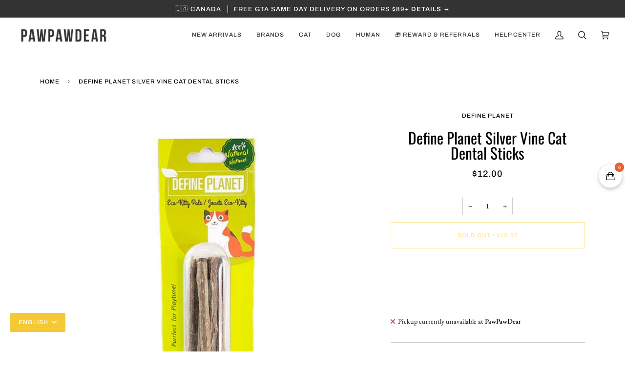

--- FILE ---
content_type: text/css
request_url: https://www.pawpawdear.com/cdn/shop/t/22/assets/font-settings.css?v=43269574637162964341767993968
body_size: -52
content:
@font-face{font-family:Oswald;font-weight:400;font-style:normal;font-display:swap;src:url(//www.pawpawdear.com/cdn/fonts/oswald/oswald_n4.7760ed7a63e536050f64bb0607ff70ce07a480bd.woff2) format("woff2"),url(//www.pawpawdear.com/cdn/fonts/oswald/oswald_n4.ae5e497f60fc686568afe76e9ff1872693c533e9.woff) format("woff")}@font-face{font-family:EB Garamond;font-weight:400;font-style:normal;font-display:swap;src:url(//www.pawpawdear.com/cdn/fonts/ebgaramond/ebgaramond_n4.f03b4ad40330b0ec2af5bb96f169ce0df8a12bc0.woff2) format("woff2"),url(//www.pawpawdear.com/cdn/fonts/ebgaramond/ebgaramond_n4.73939a8b7fe7c6b6b560b459d64db062f2ba1a29.woff) format("woff")}@font-face{font-family:Archivo;font-weight:500;font-style:normal;font-display:swap;src:url(//www.pawpawdear.com/cdn/fonts/archivo/archivo_n5.272841b6d6b831864f7fecfa55541752bb399511.woff2) format("woff2"),url(//www.pawpawdear.com/cdn/fonts/archivo/archivo_n5.27fb58a71a175084eb68e15500549a69fe15738e.woff) format("woff")}@font-face{font-family:Oswald;font-weight:500;font-style:normal;font-display:swap;src:url(//www.pawpawdear.com/cdn/fonts/oswald/oswald_n5.8ad4910bfdb43e150746ef7aa67f3553e3abe8e2.woff2) format("woff2"),url(//www.pawpawdear.com/cdn/fonts/oswald/oswald_n5.93ee52108163c48c91111cf33b0a57021467b66e.woff) format("woff")}@font-face{font-family:Archivo;font-weight:600;font-style:normal;font-display:swap;src:url(//www.pawpawdear.com/cdn/fonts/archivo/archivo_n6.06ce7cb3e84f9557d04c35761e39e39ea101fb19.woff2) format("woff2"),url(//www.pawpawdear.com/cdn/fonts/archivo/archivo_n6.5dd16bc207dfc6d25ca8472d89387d828f610453.woff) format("woff")}@font-face{font-family:EB Garamond;font-weight:500;font-style:normal;font-display:swap;src:url(//www.pawpawdear.com/cdn/fonts/ebgaramond/ebgaramond_n5.3e25a5488beb55ca397c46b6a35ec00e32bd7588.woff2) format("woff2"),url(//www.pawpawdear.com/cdn/fonts/ebgaramond/ebgaramond_n5.abced48e0ce998fe3fda80b5d5329505f19714c6.woff) format("woff")}@font-face{font-family:EB Garamond;font-weight:400;font-style:italic;font-display:swap;src:url(//www.pawpawdear.com/cdn/fonts/ebgaramond/ebgaramond_i4.8a8d350a4bec29823a3db2f6d6a96a056d2e3223.woff2) format("woff2"),url(//www.pawpawdear.com/cdn/fonts/ebgaramond/ebgaramond_i4.ac4f3f00b446eda80de7b499ddd9e019a66ddfe2.woff) format("woff")}@font-face{font-family:EB Garamond;font-weight:500;font-style:italic;font-display:swap;src:url(//www.pawpawdear.com/cdn/fonts/ebgaramond/ebgaramond_i5.c99dbefead6601bbb97c5ad07af7a5ef2bbcffcc.woff2) format("woff2"),url(//www.pawpawdear.com/cdn/fonts/ebgaramond/ebgaramond_i5.6c28a662f37beb95ac86ad431ce017603eb19a3a.woff) format("woff")}
/*# sourceMappingURL=/cdn/shop/t/22/assets/font-settings.css.map?v=43269574637162964341767993968 */


--- FILE ---
content_type: text/javascript; charset=utf-8
request_url: https://www.pawpawdear.com/en-us/products/define-planet-silver-vine-cat-dental-sticks.js
body_size: 106
content:
{"id":4867597172815,"title":"Define Planet Silver Vine Cat Dental Sticks","handle":"define-planet-silver-vine-cat-dental-sticks","description":"\u003cul data-mce-fragment=\"1\"\u003e\n\u003cli data-mce-fragment=\"1\"\u003eMade with 100% natural and unprocessed silver vine sticks\u003c\/li\u003e\n\u003cli data-mce-fragment=\"1\"\u003eSilver vine creates euphoric experience for cats\u003c\/li\u003e\n\u003cli data-mce-fragment=\"1\"\u003eKeep teeth clean, encourage play \u0026amp; decrease stress\u003c\/li\u003e\n\u003cli data-mce-fragment=\"1\"\u003eEach pack contains 6 silver vine sticks\u003c\/li\u003e\n\u003c\/ul\u003e","published_at":"2023-02-12T01:46:01-05:00","created_at":"2021-02-03T18:24:07-05:00","vendor":"Define Planet","type":"Cat Toys","tags":["nada-hidden"],"price":1200,"price_min":1200,"price_max":1200,"available":false,"price_varies":false,"compare_at_price":null,"compare_at_price_min":0,"compare_at_price_max":0,"compare_at_price_varies":false,"variants":[{"id":32883263799375,"title":"Default Title","option1":"Default Title","option2":null,"option3":null,"sku":"","requires_shipping":true,"taxable":true,"featured_image":null,"available":false,"name":"Define Planet Silver Vine Cat Dental Sticks","public_title":null,"options":["Default Title"],"price":1200,"weight":150,"compare_at_price":null,"inventory_management":"shopify","barcode":"628055166832","requires_selling_plan":false,"selling_plan_allocations":[]}],"images":["\/\/cdn.shopify.com\/s\/files\/1\/0085\/1997\/4991\/products\/WeChatdcd0160652efbe452312c95c3a752061.png?v=1664070367"],"featured_image":"\/\/cdn.shopify.com\/s\/files\/1\/0085\/1997\/4991\/products\/WeChatdcd0160652efbe452312c95c3a752061.png?v=1664070367","options":[{"name":"Title","position":1,"values":["Default Title"]}],"url":"\/en-us\/products\/define-planet-silver-vine-cat-dental-sticks","media":[{"alt":null,"id":31190738927839,"position":1,"preview_image":{"aspect_ratio":1.003,"height":784,"width":786,"src":"https:\/\/cdn.shopify.com\/s\/files\/1\/0085\/1997\/4991\/products\/WeChatdcd0160652efbe452312c95c3a752061.png?v=1664070367"},"aspect_ratio":1.003,"height":784,"media_type":"image","src":"https:\/\/cdn.shopify.com\/s\/files\/1\/0085\/1997\/4991\/products\/WeChatdcd0160652efbe452312c95c3a752061.png?v=1664070367","width":786}],"requires_selling_plan":false,"selling_plan_groups":[]}